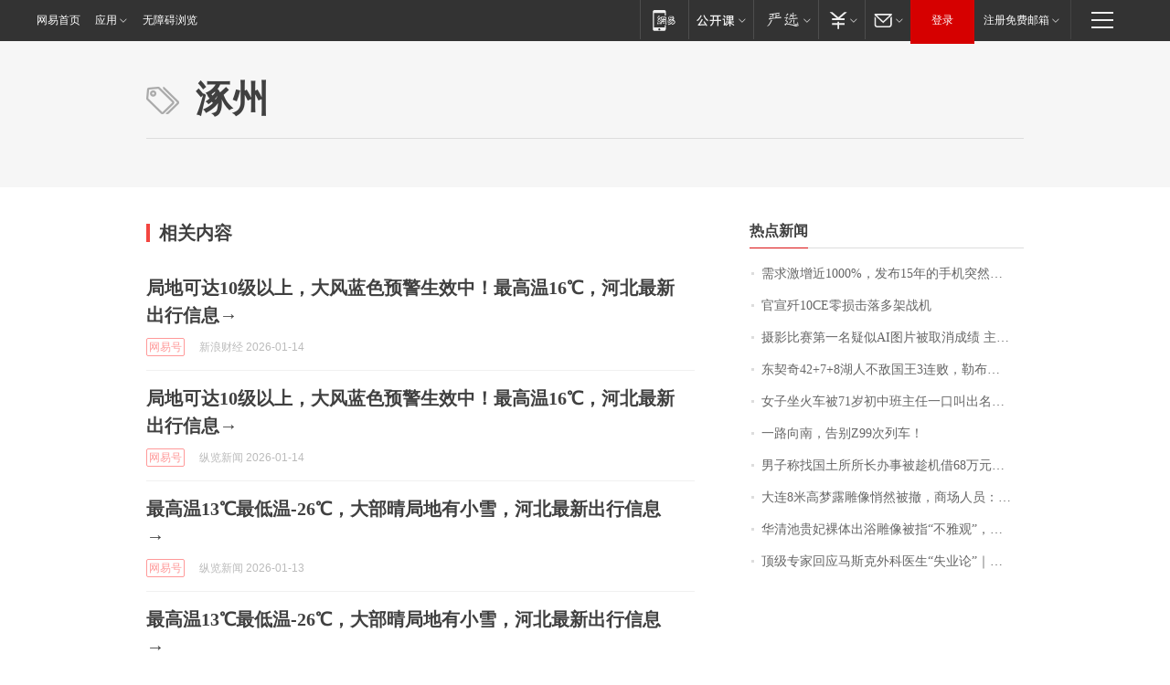

--- FILE ---
content_type: application/x-javascript
request_url: https://news.163.com/special/00015BLB/keywordindex_hot.js?_=1768374351158&callback=callback
body_size: 1005
content:
callback({
date: "2026-01-14 14:15:57",
news:[
		        	{
		"title":"\u9700\u6C42\u6FC0\u589E\u8FD1\u0031\u0030\u0030\u0030\u0025\uFF0C\u53D1\u5E03\u0031\u0035\u5E74\u7684\u624B\u673A\u7A81\u7136\u7206\u7EA2\uFF0C\u6B64\u524D\u56DE\u6536\u4EF7\u683C\u0035\u5143\u4E00\u4E2A",
        "time":"2026.01.14 14:00:00",
		"link":"https://www.163.com/dy/article/KJ5NS62J0514R9OJ.html",
	}
      	         ,
        	{
		"title":"\u5B98\u5BA3\u6B7C\u0031\u0030\u0043\u0045\u96F6\u635F\u51FB\u843D\u591A\u67B6\u6218\u673A",
        "time":"2026.01.14 14:00:00",
		"link":"https://www.163.com/dy/article/KJ2MCIM70001899O.html",
	}
      	         ,
        	{
		"title":"\u6444\u5F71\u6BD4\u8D5B\u7B2C\u4E00\u540D\u7591\u4F3C\u0041\u0049\u56FE\u7247\u88AB\u53D6\u6D88\u6210\u7EE9\u0020\u4E3B\u529E\u65B9\uFF1A\u4F5C\u54C1\u4E0D\u7B26\u5408\u539F\u521B\u6027\u89C4\u5219",
        "time":"2026.01.14 14:00:00",
		"link":"https://www.163.com/dy/article/KJ0OVKNO0514D3UH.html",
	}
      	         ,
        	{
		"title":"\u4E1C\u5951\u5947\u0034\u0032\u002B\u0037\u002B\u0038\u6E56\u4EBA\u4E0D\u654C\u56FD\u738B\u0033\u8FDE\u8D25\uFF0C\u52D2\u5E03\u6717\u0032\u0032\u5206\u5FB7\u7F57\u8D5E\u0033\u0032\u002B\u0036",
        "time":"2026.01.14 14:00:00",
		"link":"https://www.163.com/dy/article/KJ5FKFSB0529AL9S.html",
	}
      	         ,
        	{
		"title":"\u5973\u5B50\u5750\u706B\u8F66\u88AB\u0037\u0031\u5C81\u521D\u4E2D\u73ED\u4E3B\u4EFB\u4E00\u53E3\u53EB\u51FA\u540D\u5B57\u611F\u52A8\u843D\u6CEA\uFF0C\u8BC4\u8BBA\u533A\u4E0A\u6F14\u96C6\u4F53\u201C\u56DE\u5FC6\u6740\u201D\uFF0C\u5F53\u4E8B\u4EBA\u53D1\u58F0",
        "time":"2026.01.14 14:00:00",
		"link":"https://www.163.com/dy/article/KJ304HJT053469LG.html",
	}
      	         ,
        	{
		"title":"\u4E00\u8DEF\u5411\u5357\uFF0C\u544A\u522B\u005A\u0039\u0039\u6B21\u5217\u8F66\uFF01",
        "time":"2026.01.14 14:00:00",
		"link":"https://www.163.com/dy/article/KJ2UTBON0512DU6N.html",
	}
      	         ,
        	{
		"title":"\u7537\u5B50\u79F0\u627E\u56FD\u571F\u6240\u6240\u957F\u529E\u4E8B\u88AB\u8D81\u673A\u501F\u0036\u0038\u4E07\u5143\uFF1F\u5B98\u65B9\u901A\u62A5",
        "time":"2026.01.14 14:00:00",
		"link":"https://www.163.com/dy/article/KJ5FB6HL0001899O.html",
	}
      	         ,
        	{
		"title":"\u5927\u8FDE\u0038\u7C73\u9AD8\u68A6\u9732\u96D5\u50CF\u6084\u7136\u88AB\u64A4\uFF0C\u5546\u573A\u4EBA\u5458\uFF1A\u6211\u4E5F\u662F\u4ECA\u5929\u4E0A\u73ED\u624D\u77E5\u9053\uFF0C\u96C6\u56E2\u6709\u65B0\u7684\u89C4\u5212",
        "time":"2026.01.14 14:00:00",
		"link":"https://www.163.com/dy/article/KJ2TKLGP053469LG.html",
	}
      	         ,
        	{
		"title":"\u534E\u6E05\u6C60\u8D35\u5983\u88F8\u4F53\u51FA\u6D74\u96D5\u50CF\u88AB\u6307\u201C\u4E0D\u96C5\u89C2\u201D\uFF0C\u666F\u533A\u79F0\u0031\u0039\u0039\u0031\u5E74\u5C31\u5DF2\u5B89\u653E\uFF0C\u897F\u5B89\u6587\u65C5\u56DE\u5E94",
        "time":"2026.01.14 14:00:00",
		"link":"https://www.163.com/news/article/KJ6GGQBC00019K82.html",
	}
      	         ,
        	{
		"title":"\u9876\u7EA7\u4E13\u5BB6\u56DE\u5E94\u9A6C\u65AF\u514B\u5916\u79D1\u533B\u751F\u201C\u5931\u4E1A\u8BBA\u201D\uFF5C\u5546\u4E1A\u79D8\u5BC6",
        "time":"2026.01.14 14:00:00",
		"link":"https://www.163.com/dy/article/KJ0LFINN0001899O.html",
	}
      ],
photos: [
		]
})

--- FILE ---
content_type: application/javascript; charset=utf-8
request_url: https://static.ws.126.net/163/f2e/libs/zepto.min.js
body_size: 14563
content:
/* Zepto v1.2.0-29-g3172e92 - zepto event ajax form ie detect fx fx_methods assets data deferred callbacks selector touch gesture stack ios3 - zeptojs.com/license */
!function(t,e){"function"==typeof define&&define.amd?define(function(){return e(t)}):e(t)}(window,function(t){var e=function(){function D(t){return null==t?String(t):S[j.call(t)]||"object"}function k(t){return"function"==D(t)}function L(t){return null!=t&&t==t.window}function F(t){return null!=t&&t.nodeType==t.DOCUMENT_NODE}function $(t){return"object"==D(t)}function R(t){return $(t)&&!L(t)&&Object.getPrototypeOf(t)==Object.prototype}function _(t){var e=!!t&&"length"in t&&t.length,n=i.type(t);return"function"!=n&&!L(t)&&("array"==n||0===e||"number"==typeof e&&e>0&&e-1 in t)}function q(t){return s.call(t,function(t){return null!=t})}function z(t){return t.length>0?i.fn.concat.apply([],t):t}function I(t){return t.replace(/::/g,"/").replace(/([A-Z]+)([A-Z][a-z])/g,"$1_$2").replace(/([a-z\d])([A-Z])/g,"$1_$2").replace(/_/g,"-").toLowerCase()}function Z(t){return t in l?l[t]:l[t]=new RegExp("(^|\\s)"+t+"(\\s|$)")}function W(t,e){return"number"!=typeof e||h[I(t)]?e:e+"px"}function B(t){var e,n;return c[t]||(e=f.createElement(t),f.body.appendChild(e),n=getComputedStyle(e,"").getPropertyValue("display"),e.parentNode.removeChild(e),"none"==n&&(n="block"),c[t]=n),c[t]}function V(t){return"children"in t?u.call(t.children):i.map(t.childNodes,function(t){return 1==t.nodeType?t:void 0})}function X(t,e){var n,i=t?t.length:0;for(n=0;i>n;n++)this[n]=t[n];this.length=i,this.selector=e||""}function H(t,i,r){for(n in i)r&&(R(i[n])||M(i[n]))?(R(i[n])&&!R(t[n])&&(t[n]={}),M(i[n])&&!M(t[n])&&(t[n]=[]),H(t[n],i[n],r)):i[n]!==e&&(t[n]=i[n])}function U(t,e){return null==e?i(t):i(t).filter(e)}function Y(t,e,n,i){return k(e)?e.call(t,n,i):e}function G(t,e,n){null==n?t.removeAttribute(e):t.setAttribute(e,n)}function J(t,n){var i=t.className||"",r=i&&i.baseVal!==e;return n===e?r?i.baseVal:i:void(r?i.baseVal=n:t.className=n)}function K(t){try{return t?"true"==t||("false"==t?!1:"null"==t?null:+t+""==t?+t:/^[\[\{]/.test(t)?i.parseJSON(t):t):t}catch(e){return t}}function Q(t,e){e(t);for(var n=0,i=t.childNodes.length;i>n;n++)Q(t.childNodes[n],e)}var e,n,i,r,O,P,o=[],a=o.concat,s=o.filter,u=o.slice,f=t.document,c={},l={},h={"column-count":1,columns:1,"font-weight":1,"line-height":1,opacity:1,"z-index":1,zoom:1},p=/^\s*<(\w+|!)[^>]*>/,d=/^<(\w+)\s*\/?>(?:<\/\1>|)$/,m=/<(?!area|br|col|embed|hr|img|input|link|meta|param)(([\w:]+)[^>]*)\/>/gi,g=/^(?:body|html)$/i,v=/([A-Z])/g,y=["val","css","html","text","data","width","height","offset"],b=["after","prepend","before","append"],x=f.createElement("table"),w=f.createElement("tr"),E={tr:f.createElement("tbody"),tbody:x,thead:x,tfoot:x,td:w,th:w,"*":f.createElement("div")},T=/^[\w-]*$/,S={},j=S.toString,C={},N=f.createElement("div"),A={tabindex:"tabIndex",readonly:"readOnly","for":"htmlFor","class":"className",maxlength:"maxLength",cellspacing:"cellSpacing",cellpadding:"cellPadding",rowspan:"rowSpan",colspan:"colSpan",usemap:"useMap",frameborder:"frameBorder",contenteditable:"contentEditable"},M=Array.isArray||function(t){return t instanceof Array};return C.matches=function(t,e){if(!e||!t||1!==t.nodeType)return!1;var n=t.matches||t.webkitMatchesSelector||t.mozMatchesSelector||t.oMatchesSelector||t.matchesSelector;if(n)return n.call(t,e);var i,r=t.parentNode,o=!r;return o&&(r=N).appendChild(t),i=~C.qsa(r,e).indexOf(t),o&&N.removeChild(t),i},O=function(t){return t.replace(/-+(.)?/g,function(t,e){return e?e.toUpperCase():""})},P=function(t){return s.call(t,function(e,n){return t.indexOf(e)==n})},C.fragment=function(t,n,r){var o,a,s;return d.test(t)&&(o=i(f.createElement(RegExp.$1))),o||(t.replace&&(t=t.replace(m,"<$1></$2>")),n===e&&(n=p.test(t)&&RegExp.$1),n in E||(n="*"),s=E[n],s.innerHTML=""+t,o=i.each(u.call(s.childNodes),function(){s.removeChild(this)})),R(r)&&(a=i(o),i.each(r,function(t,e){y.indexOf(t)>-1?a[t](e):a.attr(t,e)})),o},C.Z=function(t,e){return new X(t,e)},C.isZ=function(t){return t instanceof C.Z},C.init=function(t,n){var r;if(!t)return C.Z();if("string"==typeof t)if(t=t.trim(),"<"==t[0]&&p.test(t))r=C.fragment(t,RegExp.$1,n),t=null;else{if(n!==e)return i(n).find(t);r=C.qsa(f,t)}else{if(k(t))return i(f).ready(t);if(C.isZ(t))return t;if(M(t))r=q(t);else if($(t))r=[t],t=null;else if(p.test(t))r=C.fragment(t.trim(),RegExp.$1,n),t=null;else{if(n!==e)return i(n).find(t);r=C.qsa(f,t)}}return C.Z(r,t)},i=function(t,e){return C.init(t,e)},i.extend=function(t){var e,n=u.call(arguments,1);return"boolean"==typeof t&&(e=t,t=n.shift()),n.forEach(function(n){H(t,n,e)}),t},C.qsa=function(t,e){var n,i="#"==e[0],r=!i&&"."==e[0],o=i||r?e.slice(1):e,a=T.test(o);return t.getElementById&&a&&i?(n=t.getElementById(o))?[n]:[]:1!==t.nodeType&&9!==t.nodeType&&11!==t.nodeType?[]:u.call(a&&!i&&t.getElementsByClassName?r?t.getElementsByClassName(o):t.getElementsByTagName(e):t.querySelectorAll(e))},i.contains=f.documentElement.contains?function(t,e){return t!==e&&t.contains(e)}:function(t,e){for(;e&&(e=e.parentNode);)if(e===t)return!0;return!1},i.type=D,i.isFunction=k,i.isWindow=L,i.isArray=M,i.isPlainObject=R,i.isEmptyObject=function(t){var e;for(e in t)return!1;return!0},i.isNumeric=function(t){var e=Number(t),n=typeof t;return null!=t&&"boolean"!=n&&("string"!=n||t.length)&&!isNaN(e)&&isFinite(e)||!1},i.inArray=function(t,e,n){return o.indexOf.call(e,t,n)},i.camelCase=O,i.trim=function(t){return null==t?"":String.prototype.trim.call(t)},i.uuid=0,i.support={},i.expr={},i.noop=function(){},i.map=function(t,e){var n,r,o,i=[];if(_(t))for(r=0;r<t.length;r++)n=e(t[r],r),null!=n&&i.push(n);else for(o in t)n=e(t[o],o),null!=n&&i.push(n);return z(i)},i.each=function(t,e){var n,i;if(_(t)){for(n=0;n<t.length;n++)if(e.call(t[n],n,t[n])===!1)return t}else for(i in t)if(e.call(t[i],i,t[i])===!1)return t;return t},i.grep=function(t,e){return s.call(t,e)},t.JSON&&(i.parseJSON=JSON.parse),i.each("Boolean Number String Function Array Date RegExp Object Error".split(" "),function(t,e){S["[object "+e+"]"]=e.toLowerCase()}),i.fn={constructor:C.Z,length:0,forEach:o.forEach,reduce:o.reduce,push:o.push,sort:o.sort,splice:o.splice,indexOf:o.indexOf,concat:function(){var t,e,n=[];for(t=0;t<arguments.length;t++)e=arguments[t],n[t]=C.isZ(e)?e.toArray():e;return a.apply(C.isZ(this)?this.toArray():this,n)},map:function(t){return i(i.map(this,function(e,n){return t.call(e,n,e)}))},slice:function(){return i(u.apply(this,arguments))},ready:function(e){if("complete"===f.readyState||"loading"!==f.readyState&&!f.documentElement.doScroll)setTimeout(function(){e(i)},0);else{var n=function(){f.removeEventListener("DOMContentLoaded",n,!1),t.removeEventListener("load",n,!1),e(i)};f.addEventListener("DOMContentLoaded",n,!1),t.addEventListener("load",n,!1)}return this},get:function(t){return t===e?u.call(this):this[t>=0?t:t+this.length]},toArray:function(){return this.get()},size:function(){return this.length},remove:function(){return this.each(function(){null!=this.parentNode&&this.parentNode.removeChild(this)})},each:function(t){return o.every.call(this,function(e,n){return t.call(e,n,e)!==!1}),this},filter:function(t){return k(t)?this.not(this.not(t)):i(s.call(this,function(e){return C.matches(e,t)}))},add:function(t,e){return i(P(this.concat(i(t,e))))},is:function(t){return"string"==typeof t?this.length>0&&C.matches(this[0],t):t&&this.selector==t.selector},not:function(t){var n=[];if(k(t)&&t.call!==e)this.each(function(e){t.call(this,e)||n.push(this)});else{var r="string"==typeof t?this.filter(t):_(t)&&k(t.item)?u.call(t):i(t);this.forEach(function(t){r.indexOf(t)<0&&n.push(t)})}return i(n)},has:function(t){return this.filter(function(){return $(t)?i.contains(this,t):i(this).find(t).size()})},eq:function(t){return-1===t?this.slice(t):this.slice(t,+t+1)},first:function(){var t=this[0];return t&&!$(t)?t:i(t)},last:function(){var t=this[this.length-1];return t&&!$(t)?t:i(t)},find:function(t){var e,n=this;return e=t?"object"==typeof t?i(t).filter(function(){var t=this;return o.some.call(n,function(e){return i.contains(e,t)})}):1==this.length?i(C.qsa(this[0],t)):this.map(function(){return C.qsa(this,t)}):i()},closest:function(t,e){var n=[],r="object"==typeof t&&i(t);return this.each(function(i,o){for(;o&&!(r?r.indexOf(o)>=0:C.matches(o,t));)o=o!==e&&!F(o)&&o.parentNode;o&&n.indexOf(o)<0&&n.push(o)}),i(n)},parents:function(t){for(var e=[],n=this;n.length>0;)n=i.map(n,function(t){return(t=t.parentNode)&&!F(t)&&e.indexOf(t)<0?(e.push(t),t):void 0});return U(e,t)},parent:function(t){return U(P(this.pluck("parentNode")),t)},children:function(t){return U(this.map(function(){return V(this)}),t)},contents:function(){return this.map(function(){return this.contentDocument||u.call(this.childNodes)})},siblings:function(t){return U(this.map(function(t,e){return s.call(V(e.parentNode),function(t){return t!==e})}),t)},empty:function(){return this.each(function(){this.innerHTML=""})},pluck:function(t){return i.map(this,function(e){return e[t]})},show:function(){return this.each(function(){"none"==this.style.display&&(this.style.display=""),"none"==getComputedStyle(this,"").getPropertyValue("display")&&(this.style.display=B(this.nodeName))})},replaceWith:function(t){return this.before(t).remove()},wrap:function(t){var e=k(t);if(this[0]&&!e)var n=i(t).get(0),r=n.parentNode||this.length>1;return this.each(function(o){i(this).wrapAll(e?t.call(this,o):r?n.cloneNode(!0):n)})},wrapAll:function(t){if(this[0]){i(this[0]).before(t=i(t));for(var e;(e=t.children()).length;)t=e.first();i(t).append(this)}return this},wrapInner:function(t){var e=k(t);return this.each(function(n){var r=i(this),o=r.contents(),a=e?t.call(this,n):t;o.length?o.wrapAll(a):r.append(a)})},unwrap:function(){return this.parent().each(function(){i(this).replaceWith(i(this).children())}),this},clone:function(){return this.map(function(){return this.cloneNode(!0)})},hide:function(){return this.css("display","none")},toggle:function(t){return this.each(function(){var n=i(this);(t===e?"none"==n.css("display"):t)?n.show():n.hide()})},prev:function(t){return i(this.pluck("previousElementSibling")).filter(t||"*")},next:function(t){return i(this.pluck("nextElementSibling")).filter(t||"*")},html:function(t){return 0 in arguments?this.each(function(e){var n=this.innerHTML;i(this).empty().append(Y(this,t,e,n))}):0 in this?this[0].innerHTML:null},text:function(t){return 0 in arguments?this.each(function(e){var n=Y(this,t,e,this.textContent);this.textContent=null==n?"":""+n}):0 in this?this.pluck("textContent").join(""):null},attr:function(t,i){var r;return"string"!=typeof t||1 in arguments?this.each(function(e){if(1===this.nodeType)if($(t))for(n in t)G(this,n,t[n]);else G(this,t,Y(this,i,e,this.getAttribute(t)))}):0 in this&&1==this[0].nodeType&&null!=(r=this[0].getAttribute(t))?r:e},removeAttr:function(t){return this.each(function(){1===this.nodeType&&t.split(" ").forEach(function(t){G(this,t)},this)})},prop:function(t,e){return t=A[t]||t,"string"!=typeof t||1 in arguments?this.each(function(i){if($(t))for(n in t)this[A[n]||n]=t[n];else this[t]=Y(this,e,i,this[t])}):this[0]&&this[0][t]},removeProp:function(t){return t=A[t]||t,this.each(function(){delete this[t]})},data:function(t,n){var i="data-"+t.replace(v,"-$1").toLowerCase(),r=1 in arguments?this.attr(i,n):this.attr(i);return null!==r?K(r):e},val:function(t){return 0 in arguments?(null==t&&(t=""),this.each(function(e){this.value=Y(this,t,e,this.value)})):this[0]&&(this[0].multiple?i(this[0]).find("option").filter(function(){return this.selected}).pluck("value"):this[0].value)},offset:function(e){if(e)return this.each(function(t){var n=i(this),r=Y(this,e,t,n.offset()),o=n.offsetParent().offset(),a={top:r.top-o.top,left:r.left-o.left};"static"==n.css("position")&&(a.position="relative"),n.css(a)});if(!this.length)return null;if(f.documentElement!==this[0]&&!i.contains(f.documentElement,this[0]))return{top:0,left:0};var n=this[0].getBoundingClientRect();return{left:n.left+t.pageXOffset,top:n.top+t.pageYOffset,width:Math.round(n.width),height:Math.round(n.height)}},css:function(t,e){if(arguments.length<2){var r=this[0];if("string"==typeof t){if(!r)return;return r.style[O(t)]||getComputedStyle(r,"").getPropertyValue(t)}if(M(t)){if(!r)return;var o={},a=getComputedStyle(r,"");return i.each(t,function(t,e){o[e]=r.style[O(e)]||a.getPropertyValue(e)}),o}}var s="";if("string"==D(t))e||0===e?s=I(t)+":"+W(t,e):this.each(function(){this.style.removeProperty(I(t))});else for(n in t)t[n]||0===t[n]?s+=I(n)+":"+W(n,t[n])+";":this.each(function(){this.style.removeProperty(I(n))});return this.each(function(){this.style.cssText+=";"+s})},index:function(t){return t?this.indexOf(i(t)[0]):this.parent().children().indexOf(this[0])},hasClass:function(t){return t?o.some.call(this,function(t){return this.test(J(t))},Z(t)):!1},addClass:function(t){return t?this.each(function(e){if("className"in this){r=[];var n=J(this),o=Y(this,t,e,n);o.split(/\s+/g).forEach(function(t){i(this).hasClass(t)||r.push(t)},this),r.length&&J(this,n+(n?" ":"")+r.join(" "))}}):this},removeClass:function(t){return this.each(function(n){if("className"in this){if(t===e)return J(this,"");r=J(this),Y(this,t,n,r).split(/\s+/g).forEach(function(t){r=r.replace(Z(t)," ")}),J(this,r.trim())}})},toggleClass:function(t,n){return t?this.each(function(r){var o=i(this),a=Y(this,t,r,J(this));a.split(/\s+/g).forEach(function(t){(n===e?!o.hasClass(t):n)?o.addClass(t):o.removeClass(t)})}):this},scrollTop:function(t){if(this.length){var n="scrollTop"in this[0];return t===e?n?this[0].scrollTop:this[0].pageYOffset:this.each(n?function(){this.scrollTop=t}:function(){this.scrollTo(this.scrollX,t)})}},scrollLeft:function(t){if(this.length){var n="scrollLeft"in this[0];return t===e?n?this[0].scrollLeft:this[0].pageXOffset:this.each(n?function(){this.scrollLeft=t}:function(){this.scrollTo(t,this.scrollY)})}},position:function(){if(this.length){var t=this[0],e=this.offsetParent(),n=this.offset(),r=g.test(e[0].nodeName)?{top:0,left:0}:e.offset();return n.top-=parseFloat(i(t).css("margin-top"))||0,n.left-=parseFloat(i(t).css("margin-left"))||0,r.top+=parseFloat(i(e[0]).css("border-top-width"))||0,r.left+=parseFloat(i(e[0]).css("border-left-width"))||0,{top:n.top-r.top,left:n.left-r.left}}},offsetParent:function(){return this.map(function(){for(var t=this.offsetParent||f.body;t&&!g.test(t.nodeName)&&"static"==i(t).css("position");)t=t.offsetParent;return t})}},i.fn.detach=i.fn.remove,["width","height"].forEach(function(t){var n=t.replace(/./,function(t){return t[0].toUpperCase()});i.fn[t]=function(r){var o,a=this[0];return r===e?L(a)?a["inner"+n]:F(a)?a.documentElement["scroll"+n]:(o=this.offset())&&o[t]:this.each(function(e){a=i(this),a.css(t,Y(this,r,e,a[t]()))})}}),b.forEach(function(n,r){var o=r%2;i.fn[n]=function(){var n,s,a=i.map(arguments,function(t){var r=[];return n=D(t),"array"==n?(t.forEach(function(t){return t.nodeType!==e?r.push(t):i.zepto.isZ(t)?r=r.concat(t.get()):void(r=r.concat(C.fragment(t)))}),r):"object"==n||null==t?t:C.fragment(t)}),u=this.length>1;return a.length<1?this:this.each(function(e,n){s=o?n:n.parentNode,n=0==r?n.nextSibling:1==r?n.firstChild:2==r?n:null;var c=i.contains(f.documentElement,s);a.forEach(function(e){if(u)e=e.cloneNode(!0);else if(!s)return i(e).remove();s.insertBefore(e,n),c&&Q(e,function(e){if(!(null==e.nodeName||"SCRIPT"!==e.nodeName.toUpperCase()||e.type&&"text/javascript"!==e.type||e.src)){var n=e.ownerDocument?e.ownerDocument.defaultView:t;n.eval.call(n,e.innerHTML)}})})})},i.fn[o?n+"To":"insert"+(r?"Before":"After")]=function(t){return i(t)[n](this),this}}),C.Z.prototype=X.prototype=i.fn,C.uniq=P,C.deserializeValue=K,i.zepto=C,i}();return t.Zepto=e,void 0===t.$&&(t.$=e),function(e){function h(t){return t._zid||(t._zid=n++)}function p(t,e,n,i){if(e=d(e),e.ns)var r=m(e.ns);return(s[h(t)]||[]).filter(function(t){return t&&(!e.e||t.e==e.e)&&(!e.ns||r.test(t.ns))&&(!n||h(t.fn)===h(n))&&(!i||t.sel==i)})}function d(t){var e=(""+t).split(".");return{e:e[0],ns:e.slice(1).sort().join(" ")}}function m(t){return new RegExp("(?:^| )"+t.replace(" "," .* ?")+"(?: |$)")}function g(t,e){return t.del&&!f&&t.e in c||!!e}function v(t){return l[t]||f&&c[t]||t}function y(t,n,r,o,a,u,f){var c=h(t),p=s[c]||(s[c]=[]);n.split(/\s/).forEach(function(n){if("ready"==n)return e(document).ready(r);var s=d(n);s.fn=r,s.sel=a,s.e in l&&(r=function(t){var n=t.relatedTarget;return!n||n!==this&&!e.contains(this,n)?s.fn.apply(this,arguments):void 0}),s.del=u;var c=u||r;s.proxy=function(e){if(e=S(e),!e.isImmediatePropagationStopped()){e.data=o;var n=c.apply(t,e._args==i?[e]:[e].concat(e._args));return n===!1&&(e.preventDefault(),e.stopPropagation()),n}},s.i=p.length,p.push(s),"addEventListener"in t&&t.addEventListener(v(s.e),s.proxy,g(s,f))})}function b(t,e,n,i,r){var o=h(t);(e||"").split(/\s/).forEach(function(e){p(t,e,n,i).forEach(function(e){delete s[o][e.i],"removeEventListener"in t&&t.removeEventListener(v(e.e),e.proxy,g(e,r))})})}function S(t,n){if(n||!t.isDefaultPrevented){n||(n=t),e.each(T,function(e,i){var r=n[e];t[e]=function(){return this[i]=x,r&&r.apply(n,arguments)},t[i]=w});try{t.timeStamp||(t.timeStamp=Date.now())}catch(r){}(n.defaultPrevented!==i?n.defaultPrevented:"returnValue"in n?n.returnValue===!1:n.getPreventDefault&&n.getPreventDefault())&&(t.isDefaultPrevented=x)}return t}function j(t){var e,n={originalEvent:t};for(e in t)E.test(e)||t[e]===i||(n[e]=t[e]);return S(n,t)}var i,n=1,r=Array.prototype.slice,o=e.isFunction,a=function(t){return"string"==typeof t},s={},u={},f="onfocusin"in t,c={focus:"focusin",blur:"focusout"},l={mouseenter:"mouseover",mouseleave:"mouseout"};u.click=u.mousedown=u.mouseup=u.mousemove="MouseEvents",e.event={add:y,remove:b},e.proxy=function(t,n){var i=2 in arguments&&r.call(arguments,2);if(o(t)){var s=function(){return t.apply(n,i?i.concat(r.call(arguments)):arguments)};return s._zid=h(t),s}if(a(n))return i?(i.unshift(t[n],t),e.proxy.apply(null,i)):e.proxy(t[n],t);throw new TypeError("expected function")},e.fn.bind=function(t,e,n){return this.on(t,e,n)},e.fn.unbind=function(t,e){return this.off(t,e)},e.fn.one=function(t,e,n,i){return this.on(t,e,n,i,1)};var x=function(){return!0},w=function(){return!1},E=/^([A-Z]|returnValue$|layer[XY]$|webkitMovement[XY]$)/,T={preventDefault:"isDefaultPrevented",stopImmediatePropagation:"isImmediatePropagationStopped",stopPropagation:"isPropagationStopped"};e.fn.delegate=function(t,e,n){return this.on(e,t,n)},e.fn.undelegate=function(t,e,n){return this.off(e,t,n)},e.fn.live=function(t,n){return e(document.body).delegate(this.selector,t,n),this},e.fn.die=function(t,n){return e(document.body).undelegate(this.selector,t,n),this},e.fn.on=function(t,n,s,u,f){var c,l,h=this;return t&&!a(t)?(e.each(t,function(t,e){h.on(t,n,s,e,f)}),h):(a(n)||o(u)||u===!1||(u=s,s=n,n=i),(u===i||s===!1)&&(u=s,s=i),u===!1&&(u=w),h.each(function(i,o){f&&(c=function(t){return b(o,t.type,u),u.apply(this,arguments)}),n&&(l=function(t){var i,a=e(t.target).closest(n,o).get(0);return a&&a!==o?(i=e.extend(j(t),{currentTarget:a,liveFired:o}),(c||u).apply(a,[i].concat(r.call(arguments,1)))):void 0}),y(o,t,u,s,n,l||c)}))},e.fn.off=function(t,n,r){var s=this;return t&&!a(t)?(e.each(t,function(t,e){s.off(t,n,e)}),s):(a(n)||o(r)||r===!1||(r=n,n=i),r===!1&&(r=w),s.each(function(){b(this,t,r,n)}))},e.fn.trigger=function(t,n){return t=a(t)||e.isPlainObject(t)?e.Event(t):S(t),t._args=n,this.each(function(){t.type in c&&"function"==typeof this[t.type]?this[t.type]():"dispatchEvent"in this?this.dispatchEvent(t):e(this).triggerHandler(t,n)})},e.fn.triggerHandler=function(t,n){var i,r;return this.each(function(o,s){i=j(a(t)?e.Event(t):t),i._args=n,i.target=s,e.each(p(s,t.type||t),function(t,e){return r=e.proxy(i),i.isImmediatePropagationStopped()?!1:void 0})}),r},"focusin focusout focus blur load resize scroll unload click dblclick mousedown mouseup mousemove mouseover mouseout mouseenter mouseleave change select keydown keypress keyup error".split(" ").forEach(function(t){e.fn[t]=function(e){return 0 in arguments?this.bind(t,e):this.trigger(t)}}),e.Event=function(t,e){a(t)||(e=t,t=e.type);var n=document.createEvent(u[t]||"Events"),i=!0;if(e)for(var r in e)"bubbles"==r?i=!!e[r]:n[r]=e[r];return n.initEvent(t,i,!0),S(n)}}(e),function(e){function p(t,n,i){var r=e.Event(n);return e(t).trigger(r,i),!r.isDefaultPrevented()}function d(t,e,n,r){return t.global?p(e||i,n,r):void 0}function m(t){t.global&&0===e.active++&&d(t,null,"ajaxStart")}function g(t){t.global&&!--e.active&&d(t,null,"ajaxStop")}function v(t,e){var n=e.context;return e.beforeSend.call(n,t,e)===!1||d(e,n,"ajaxBeforeSend",[t,e])===!1?!1:void d(e,n,"ajaxSend",[t,e])}function y(t,e,n,i){var r=n.context,o="success";n.success.call(r,t,o,e),i&&i.resolveWith(r,[t,o,e]),d(n,r,"ajaxSuccess",[e,n,t]),x(o,e,n)}function b(t,e,n,i,r){var o=i.context;i.error.call(o,n,e,t),r&&r.rejectWith(o,[n,e,t]),d(i,o,"ajaxError",[n,i,t||e]),x(e,n,i)}function x(t,e,n){var i=n.context;n.complete.call(i,e,t),d(n,i,"ajaxComplete",[e,n]),g(n)}function w(t,e,n){if(n.dataFilter==E)return t;var i=n.context;return n.dataFilter.call(i,t,e)}function E(){}function T(t){return t&&(t=t.split(";",2)[0]),t&&(t==c?"html":t==f?"json":s.test(t)?"script":u.test(t)&&"xml")||"text"}function S(t,e){return""==e?t:(t+"&"+e).replace(/[&?]{1,2}/,"?")}function j(t){t.processData&&t.data&&"string"!=e.type(t.data)&&(t.data=e.param(t.data,t.traditional)),!t.data||t.type&&"GET"!=t.type.toUpperCase()&&"jsonp"!=t.dataType||(t.url=S(t.url,t.data),t.data=void 0)}function C(t,n,i,r){return e.isFunction(n)&&(r=i,i=n,n=void 0),e.isFunction(i)||(r=i,i=void 0),{url:t,data:n,success:i,dataType:r}}function P(t,n,i,r){var o,a=e.isArray(n),s=e.isPlainObject(n);e.each(n,function(n,u){o=e.type(u),r&&(n=i?r:r+"["+(s||"object"==o||"array"==o?n:"")+"]"),!r&&a?t.add(u.name,u.value):"array"==o||!i&&"object"==o?P(t,u,i,n):t.add(n,u)})}var r,o,n=+new Date,i=t.document,a=/<script\b[^<]*(?:(?!<\/script>)<[^<]*)*<\/script>/gi,s=/^(?:text|application)\/javascript/i,u=/^(?:text|application)\/xml/i,f="application/json",c="text/html",l=/^\s*$/,h=i.createElement("a");h.href=t.location.href,e.active=0,e.ajaxJSONP=function(r,o){if(!("type"in r))return e.ajax(r);var c,p,a=r.jsonpCallback,s=(e.isFunction(a)?a():a)||"Zepto"+n++,u=i.createElement("script"),f=t[s],l=function(t){e(u).triggerHandler("error",t||"abort")},h={abort:l};return o&&o.promise(h),e(u).on("load error",function(n,i){clearTimeout(p),e(u).off().remove(),"error"!=n.type&&c?y(c[0],h,r,o):b(null,i||"error",h,r,o),t[s]=f,c&&e.isFunction(f)&&f(c[0]),f=c=void 0}),v(h,r)===!1?(l("abort"),h):(t[s]=function(){c=arguments},u.src=r.url.replace(/\?(.+)=\?/,"?$1="+s),i.head.appendChild(u),r.timeout>0&&(p=setTimeout(function(){l("timeout")},r.timeout)),h)},e.ajaxSettings={type:"GET",beforeSend:E,success:E,error:E,complete:E,context:null,global:!0,xhr:function(){return new t.XMLHttpRequest},accepts:{script:"text/javascript, application/javascript, application/x-javascript",json:f,xml:"application/xml, text/xml",html:c,text:"text/plain"},crossDomain:!1,timeout:0,processData:!0,cache:!0,dataFilter:E},e.ajax=function(n){var u,f,a=e.extend({},n||{}),s=e.Deferred&&e.Deferred();for(r in e.ajaxSettings)void 0===a[r]&&(a[r]=e.ajaxSettings[r]);m(a),a.crossDomain||(u=i.createElement("a"),u.href=a.url,u.href=u.href,a.crossDomain=h.protocol+"//"+h.host!=u.protocol+"//"+u.host),a.url||(a.url=t.location.toString()),(f=a.url.indexOf("#"))>-1&&(a.url=a.url.slice(0,f)),j(a);var c=a.dataType,p=/\?.+=\?/.test(a.url);if(p&&(c="jsonp"),a.cache!==!1&&(n&&n.cache===!0||"script"!=c&&"jsonp"!=c)||(a.url=S(a.url,"_="+Date.now())),"jsonp"==c)return p||(a.url=S(a.url,a.jsonp?a.jsonp+"=?":a.jsonp===!1?"":"callback=?")),e.ajaxJSONP(a,s);var N,d=a.accepts[c],g={},x=function(t,e){g[t.toLowerCase()]=[t,e]},C=/^([\w-]+:)\/\//.test(a.url)?RegExp.$1:t.location.protocol,O=a.xhr(),P=O.setRequestHeader;if(s&&s.promise(O),a.crossDomain||x("X-Requested-With","XMLHttpRequest"),x("Accept",d||"*/*"),(d=a.mimeType||d)&&(d.indexOf(",")>-1&&(d=d.split(",",2)[0]),O.overrideMimeType&&O.overrideMimeType(d)),(a.contentType||a.contentType!==!1&&a.data&&"GET"!=a.type.toUpperCase())&&x("Content-Type",a.contentType||"application/x-www-form-urlencoded"),a.headers)for(o in a.headers)x(o,a.headers[o]);if(O.setRequestHeader=x,O.onreadystatechange=function(){if(4==O.readyState){O.onreadystatechange=E,clearTimeout(N);var t,n=!1;if(O.status>=200&&O.status<300||304==O.status||0==O.status&&"file:"==C){if(c=c||T(a.mimeType||O.getResponseHeader("content-type")),"arraybuffer"==O.responseType||"blob"==O.responseType)t=O.response;else{t=O.responseText;try{t=w(t,c,a),"script"==c?(1,eval)(t):"xml"==c?t=O.responseXML:"json"==c&&(t=l.test(t)?null:e.parseJSON(t))}catch(i){n=i}if(n)return b(n,"parsererror",O,a,s)}y(t,O,a,s)}else b(O.statusText||null,O.status?"error":"abort",O,a,s)}},v(O,a)===!1)return O.abort(),b(null,"abort",O,a,s),O;var A="async"in a?a.async:!0;if(O.open(a.type,a.url,A,a.username,a.password),a.xhrFields)for(o in a.xhrFields)O[o]=a.xhrFields[o];for(o in g)P.apply(O,g[o]);return a.timeout>0&&(N=setTimeout(function(){O.onreadystatechange=E,O.abort(),b(null,"timeout",O,a,s)},a.timeout)),O.send(a.data?a.data:null),O},e.get=function(){return e.ajax(C.apply(null,arguments))},e.post=function(){var t=C.apply(null,arguments);return t.type="POST",e.ajax(t)},e.getJSON=function(){var t=C.apply(null,arguments);return t.dataType="json",e.ajax(t)},e.fn.load=function(t,n,i){if(!this.length)return this;var s,r=this,o=t.split(/\s/),u=C(t,n,i),f=u.success;return o.length>1&&(u.url=o[0],s=o[1]),u.success=function(t){r.html(s?e("<div>").html(t.replace(a,"")).find(s):t),f&&f.apply(r,arguments)},e.ajax(u),this};var O=encodeURIComponent;e.param=function(t,n){var i=[];return i.add=function(t,n){e.isFunction(n)&&(n=n()),null==n&&(n=""),this.push(O(t)+"="+O(n))},P(i,t,n),i.join("&").replace(/%20/g,"+")}}(e),function(t){t.fn.serializeArray=function(){var e,n,i=[],r=function(t){return t.forEach?t.forEach(r):void i.push({name:e,value:t})};return this[0]&&t.each(this[0].elements,function(i,o){n=o.type,e=o.name,e&&"fieldset"!=o.nodeName.toLowerCase()&&!o.disabled&&"submit"!=n&&"reset"!=n&&"button"!=n&&"file"!=n&&("radio"!=n&&"checkbox"!=n||o.checked)&&r(t(o).val())}),i},t.fn.serialize=function(){var t=[];return this.serializeArray().forEach(function(e){t.push(encodeURIComponent(e.name)+"="+encodeURIComponent(e.value))}),t.join("&")},t.fn.submit=function(e){if(0 in arguments)this.bind("submit",e);else if(this.length){var n=t.Event("submit");this.eq(0).trigger(n),n.isDefaultPrevented()||this.get(0).submit()}return this}}(e),function(){try{getComputedStyle(void 0)}catch(e){var n=getComputedStyle;t.getComputedStyle=function(t,e){try{return n(t,e)}catch(i){return null}}}}(),function(t){function e(t,e){var n=this.os={},i=this.browser={},r=t.match(/Web[kK]it[\/]{0,1}([\d.]+)/),o=t.match(/(Android);?[\s\/]+([\d.]+)?/),a=!!t.match(/\(Macintosh\; Intel /),s=t.match(/(iPad).*OS\s([\d_]+)/),u=t.match(/(iPod)(.*OS\s([\d_]+))?/),f=!s&&t.match(/(iPhone\sOS)\s([\d_]+)/),c=t.match(/(webOS|hpwOS)[\s\/]([\d.]+)/),l=/Win\d{2}|Windows/.test(e),h=t.match(/Windows Phone ([\d.]+)/),p=c&&t.match(/TouchPad/),d=t.match(/Kindle\/([\d.]+)/),m=t.match(/Silk\/([\d._]+)/),g=t.match(/(BlackBerry).*Version\/([\d.]+)/),v=t.match(/(BB10).*Version\/([\d.]+)/),y=t.match(/(RIM\sTablet\sOS)\s([\d.]+)/),b=t.match(/PlayBook/),x=t.match(/Chrome\/([\d.]+)/)||t.match(/CriOS\/([\d.]+)/),w=t.match(/Firefox\/([\d.]+)/),E=t.match(/\((?:Mobile|Tablet); rv:([\d.]+)\).*Firefox\/[\d.]+/),T=t.match(/MSIE\s([\d.]+)/)||t.match(/Trident\/[\d](?=[^\?]+).*rv:([0-9.].)/),S=!x&&t.match(/(iPhone|iPod|iPad).*AppleWebKit(?!.*Safari)/),j=S||t.match(/Version\/([\d.]+)([^S](Safari)|[^M]*(Mobile)[^S]*(Safari))/);(i.webkit=!!r)&&(i.version=r[1]),o&&(n.android=!0,n.version=o[2]),f&&!u&&(n.ios=n.iphone=!0,n.version=f[2].replace(/_/g,".")),s&&(n.ios=n.ipad=!0,n.version=s[2].replace(/_/g,".")),u&&(n.ios=n.ipod=!0,n.version=u[3]?u[3].replace(/_/g,"."):null),h&&(n.wp=!0,n.version=h[1]),c&&(n.webos=!0,n.version=c[2]),p&&(n.touchpad=!0),g&&(n.blackberry=!0,n.version=g[2]),v&&(n.bb10=!0,n.version=v[2]),y&&(n.rimtabletos=!0,n.version=y[2]),b&&(i.playbook=!0),d&&(n.kindle=!0,n.version=d[1]),m&&(i.silk=!0,i.version=m[1]),!m&&n.android&&t.match(/Kindle Fire/)&&(i.silk=!0),x&&(i.chrome=!0,i.version=x[1]),w&&(i.firefox=!0,i.version=w[1]),E&&(n.firefoxos=!0,n.version=E[1]),T&&(i.ie=!0,i.version=T[1]),j&&(a||n.ios||l)&&(i.safari=!0,n.ios||(i.version=j[1])),S&&(i.webview=!0),n.tablet=!!(s||b||o&&!t.match(/Mobile/)||w&&t.match(/Tablet/)||T&&!t.match(/Phone/)&&t.match(/Touch/)),n.phone=!(n.tablet||n.ipod||!(o||f||c||g||v||x&&t.match(/Android/)||x&&t.match(/CriOS\/([\d.]+)/)||w&&t.match(/Mobile/)||T&&t.match(/Touch/)))}e.call(t,navigator.userAgent,navigator.platform),t.__detect=e}(e),function(t,e){function v(t){return t.replace(/([A-Z])/g,"-$1").toLowerCase()}function y(t){return i?i+t:t.toLowerCase()}var i,s,u,f,c,l,h,p,d,m,n="",r={Webkit:"webkit",Moz:"",O:"o"},o=document.createElement("div"),a=/^((translate|rotate|scale)(X|Y|Z|3d)?|matrix(3d)?|perspective|skew(X|Y)?)$/i,g={};o.style.transform===e&&t.each(r,function(t,r){return o.style[t+"TransitionProperty"]!==e?(n="-"+t.toLowerCase()+"-",i=r,!1):void 0}),s=n+"transform",g[u=n+"transition-property"]=g[f=n+"transition-duration"]=g[l=n+"transition-delay"]=g[c=n+"transition-timing-function"]=g[h=n+"animation-name"]=g[p=n+"animation-duration"]=g[m=n+"animation-delay"]=g[d=n+"animation-timing-function"]="",t.fx={off:i===e&&o.style.transitionProperty===e,speeds:{_default:400,fast:200,slow:600},cssPrefix:n,transitionEnd:y("TransitionEnd"),animationEnd:y("AnimationEnd")},t.fn.animate=function(n,i,r,o,a){return t.isFunction(i)&&(o=i,r=e,i=e),t.isFunction(r)&&(o=r,r=e),t.isPlainObject(i)&&(r=i.easing,o=i.complete,a=i.delay,i=i.duration),i&&(i=("number"==typeof i?i:t.fx.speeds[i]||t.fx.speeds._default)/1e3),a&&(a=parseFloat(a)/1e3),this.anim(n,i,r,o,a)},t.fn.anim=function(n,i,r,o,y){var b,w,S,x={},E="",T=this,j=t.fx.transitionEnd,C=!1;if(i===e&&(i=t.fx.speeds._default/1e3),y===e&&(y=0),t.fx.off&&(i=0),"string"==typeof n)x[h]=n,x[p]=i+"s",x[m]=y+"s",x[d]=r||"linear",j=t.fx.animationEnd;else{w=[];for(b in n)a.test(b)?E+=b+"("+n[b]+") ":(x[b]=n[b],w.push(v(b)));E&&(x[s]=E,w.push(s)),i>0&&"object"==typeof n&&(x[u]=w.join(", "),x[f]=i+"s",x[l]=y+"s",x[c]=r||"linear")}return S=function(e){if("undefined"!=typeof e){if(e.target!==e.currentTarget)return;t(e.target).unbind(j,S)}else t(this).unbind(j,S);C=!0,t(this).css(g),o&&o.call(this)},i>0&&(this.bind(j,S),setTimeout(function(){C||S.call(T)},1e3*(i+y)+25)),this.size()&&this.get(0).clientLeft,this.css(x),0>=i&&setTimeout(function(){T.each(function(){S.call(this)})},0),this},o=null}(e),function(e,n){function s(t,i,r,o,a){"function"!=typeof i||a||(a=i,i=n);var s={opacity:r};return o&&(s.scale=o,t.css(e.fx.cssPrefix+"transform-origin","0 0")),t.animate(s,i,null,a)}function u(t,n,i,r){return s(t,n,0,i,function(){o.call(e(this)),r&&r.call(this)})}var r=(t.document,e.fn.show),o=e.fn.hide,a=e.fn.toggle;e.fn.show=function(t,e){return r.call(this),t===n?t=0:this.css("opacity",0),s(this,t,1,"1,1",e)},e.fn.hide=function(t,e){return t===n?o.call(this):u(this,t,"0,0",e)},e.fn.toggle=function(t,i){return t===n||"boolean"==typeof t?a.call(this,t):this.each(function(){var n=e(this);n["none"==n.css("display")?"show":"hide"](t,i)})},e.fn.fadeTo=function(t,e,n){return s(this,t,e,null,n)},e.fn.fadeIn=function(t,e){var n=this.css("opacity");return n>0?this.css("opacity",0):n=1,r.call(this).fadeTo(t,n,e)},e.fn.fadeOut=function(t,e){return u(this,t,null,e)},e.fn.fadeToggle=function(t,n){return this.each(function(){var i=e(this);i[0==i.css("opacity")||"none"==i.css("display")?"fadeIn":"fadeOut"](t,n)})}}(e),function(t){var n,e=[];t.fn.remove=function(){return this.each(function(){this.parentNode&&("IMG"===this.tagName&&(e.push(this),this.src="[data-uri]",n&&clearTimeout(n),n=setTimeout(function(){e=[]},6e4)),this.parentNode.removeChild(this))})}}(e),function(t){function a(o,a){var u=o[r],f=u&&e[u];if(void 0===a)return f||s(o);if(f){if(a in f)return f[a];
var c=i(a);if(c in f)return f[c]}return n.call(t(o),a)}function s(n,o,a){var s=n[r]||(n[r]=++t.uuid),f=e[s]||(e[s]=u(n));return void 0!==o&&(f[i(o)]=a),f}function u(e){var n={};return t.each(e.attributes||o,function(e,r){0==r.name.indexOf("data-")&&(n[i(r.name.replace("data-",""))]=t.zepto.deserializeValue(r.value))}),n}var e={},n=t.fn.data,i=t.camelCase,r=t.expando="Zepto"+ +new Date,o=[];t.fn.data=function(e,n){return void 0===n?t.isPlainObject(e)?this.each(function(n,i){t.each(e,function(t,e){s(i,t,e)})}):0 in this?a(this[0],e):void 0:this.each(function(){s(this,e,n)})},t.data=function(e,n,i){return t(e).data(n,i)},t.hasData=function(n){var i=n[r],o=i&&e[i];return o?!t.isEmptyObject(o):!1},t.fn.removeData=function(n){return"string"==typeof n&&(n=n.split(/\s+/)),this.each(function(){var o=this[r],a=o&&e[o];a&&t.each(n||a,function(t){delete a[n?i(this):t]})})},["remove","empty"].forEach(function(e){var n=t.fn[e];t.fn[e]=function(){var t=this.find("*");return"remove"===e&&(t=t.add(this)),t.removeData(),n.call(this)}})}(e),function(t){function n(e){var i=[["resolve","done",t.Callbacks({once:1,memory:1}),"resolved"],["reject","fail",t.Callbacks({once:1,memory:1}),"rejected"],["notify","progress",t.Callbacks({memory:1})]],r="pending",o={state:function(){return r},always:function(){return a.done(arguments).fail(arguments),this},then:function(){var e=arguments;return n(function(n){t.each(i,function(i,r){var s=t.isFunction(e[i])&&e[i];a[r[1]](function(){var e=s&&s.apply(this,arguments);if(e&&t.isFunction(e.promise))e.promise().done(n.resolve).fail(n.reject).progress(n.notify);else{var i=this===o?n.promise():this,a=s?[e]:arguments;n[r[0]+"With"](i,a)}})}),e=null}).promise()},promise:function(e){return null!=e?t.extend(e,o):o}},a={};return t.each(i,function(t,e){var n=e[2],s=e[3];o[e[1]]=n.add,s&&n.add(function(){r=s},i[1^t][2].disable,i[2][2].lock),a[e[0]]=function(){return a[e[0]+"With"](this===a?o:this,arguments),this},a[e[0]+"With"]=n.fireWith}),o.promise(a),e&&e.call(a,a),a}var e=Array.prototype.slice;t.when=function(i){var f,c,l,r=e.call(arguments),o=r.length,a=0,s=1!==o||i&&t.isFunction(i.promise)?o:0,u=1===s?i:n(),h=function(t,n,i){return function(r){n[t]=this,i[t]=arguments.length>1?e.call(arguments):r,i===f?u.notifyWith(n,i):--s||u.resolveWith(n,i)}};if(o>1)for(f=new Array(o),c=new Array(o),l=new Array(o);o>a;++a)r[a]&&t.isFunction(r[a].promise)?r[a].promise().done(h(a,l,r)).fail(u.reject).progress(h(a,c,f)):--s;return s||u.resolveWith(l,r),u.promise()},t.Deferred=n}(e),function(t){t.Callbacks=function(e){e=t.extend({},e);var n,i,r,o,a,s,u=[],f=!e.once&&[],c=function(t){for(n=e.memory&&t,i=!0,s=o||0,o=0,a=u.length,r=!0;u&&a>s;++s)if(u[s].apply(t[0],t[1])===!1&&e.stopOnFalse){n=!1;break}r=!1,u&&(f?f.length&&c(f.shift()):n?u.length=0:l.disable())},l={add:function(){if(u){var i=u.length,s=function(n){t.each(n,function(t,n){"function"==typeof n?e.unique&&l.has(n)||u.push(n):n&&n.length&&"string"!=typeof n&&s(n)})};s(arguments),r?a=u.length:n&&(o=i,c(n))}return this},remove:function(){return u&&t.each(arguments,function(e,n){for(var i;(i=t.inArray(n,u,i))>-1;)u.splice(i,1),r&&(a>=i&&--a,s>=i&&--s)}),this},has:function(e){return!(!u||!(e?t.inArray(e,u)>-1:u.length))},empty:function(){return a=u.length=0,this},disable:function(){return u=f=n=void 0,this},disabled:function(){return!u},lock:function(){return f=void 0,n||l.disable(),this},locked:function(){return!f},fireWith:function(t,e){return!u||i&&!f||(e=e||[],e=[t,e.slice?e.slice():e],r?f.push(e):c(e)),this},fire:function(){return l.fireWith(this,arguments)},fired:function(){return!!i}};return l}}(e),function(t){function r(e){return e=t(e),!(!e.width()&&!e.height())&&"none"!==e.css("display")}function f(t,e){t=t.replace(/=#\]/g,'="#"]');var n,i,r=a.exec(t);if(r&&r[2]in o&&(n=o[r[2]],i=r[3],t=r[1],i)){var s=Number(i);i=isNaN(s)?i.replace(/^["']|["']$/g,""):s}return e(t,n,i)}var e=t.zepto,n=e.qsa,i=e.matches,o=t.expr[":"]={visible:function(){return r(this)?this:void 0},hidden:function(){return r(this)?void 0:this},selected:function(){return this.selected?this:void 0},checked:function(){return this.checked?this:void 0},parent:function(){return this.parentNode},first:function(t){return 0===t?this:void 0},last:function(t,e){return t===e.length-1?this:void 0},eq:function(t,e,n){return t===n?this:void 0},contains:function(e,n,i){return t(this).text().indexOf(i)>-1?this:void 0},has:function(t,n,i){return e.qsa(this,i).length?this:void 0}},a=new RegExp("(.*):(\\w+)(?:\\(([^)]+)\\))?$\\s*"),s=/^\s*>/,u="Zepto"+ +new Date;e.qsa=function(i,r){return f(r,function(o,a,f){try{var c;!o&&a?o="*":s.test(o)&&(c=t(i).addClass(u),o="."+u+" "+o);var l=n(i,o)}catch(h){throw console.error("error performing selector: %o",r),h}finally{c&&c.removeClass(u)}return a?e.uniq(t.map(l,function(t,e){return a.call(t,e,l,f)})):l})},e.matches=function(t,e){return f(e,function(e,n,r){return(!e||i(t,e))&&(!n||n.call(t,null,r)===t)})}}(e),function(e){function d(t,e,n,i){return Math.abs(t-e)>=Math.abs(n-i)?t-e>0?"Left":"Right":n-i>0?"Up":"Down"}function m(){a=null,n.last&&(n.el.trigger("longTap"),n={})}function g(){a&&clearTimeout(a),a=null}function v(){i&&clearTimeout(i),r&&clearTimeout(r),o&&clearTimeout(o),a&&clearTimeout(a),i=r=o=a=null,n={}}function y(t){return("touch"==t.pointerType||t.pointerType==t.MSPOINTER_TYPE_TOUCH)&&t.isPrimary}function b(t,e){return t.type=="pointer"+e||t.type.toLowerCase()=="mspointer"+e}function x(){p&&(e(document).off(h.down,f).off(h.up,c).off(h.move,l).off(h.cancel,v),e(t).off("scroll",v),v(),p=!1)}function w(w){var E,T,C,O,S=0,j=0;x(),h=w&&"down"in w?w:"ontouchstart"in document?{down:"touchstart",up:"touchend",move:"touchmove",cancel:"touchcancel"}:"onpointerdown"in document?{down:"pointerdown",up:"pointerup",move:"pointermove",cancel:"pointercancel"}:"onmspointerdown"in document?{down:"MSPointerDown",up:"MSPointerUp",move:"MSPointerMove",cancel:"MSPointerCancel"}:!1,h&&("MSGesture"in t&&(u=new MSGesture,u.target=document.body,e(document).bind("MSGestureEnd",function(t){var e=t.velocityX>1?"Right":t.velocityX<-1?"Left":t.velocityY>1?"Down":t.velocityY<-1?"Up":null;e&&(n.el.trigger("swipe"),n.el.trigger("swipe"+e))})),f=function(t){(!(O=b(t,"down"))||y(t))&&(C=O?t:t.touches[0],t.touches&&1===t.touches.length&&n.x2&&(n.x2=void 0,n.y2=void 0),E=Date.now(),T=E-(n.last||E),n.el=e("tagName"in C.target?C.target:C.target.parentNode),i&&clearTimeout(i),n.x1=C.pageX,n.y1=C.pageY,T>0&&250>=T&&(n.isDoubleTap=!0),n.last=E,a=setTimeout(m,s),u&&O&&u.addPointer(t.pointerId))},l=function(t){(!(O=b(t,"move"))||y(t))&&(C=O?t:t.touches[0],g(),n.x2=C.pageX,n.y2=C.pageY,S+=Math.abs(n.x1-n.x2),j+=Math.abs(n.y1-n.y2))},c=function(t){(!(O=b(t,"up"))||y(t))&&(g(),n.x2&&Math.abs(n.x1-n.x2)>30||n.y2&&Math.abs(n.y1-n.y2)>30?o=setTimeout(function(){n.el&&(n.el.trigger("swipe"),n.el.trigger("swipe"+d(n.x1,n.x2,n.y1,n.y2))),n={}},0):"last"in n&&(30>S&&30>j?r=setTimeout(function(){var t=e.Event("tap");t.cancelTouch=v,n.el&&n.el.trigger(t),n.isDoubleTap?(n.el&&n.el.trigger("doubleTap"),n={}):i=setTimeout(function(){i=null,n.el&&n.el.trigger("singleTap"),n={}},250)},0):n={}),S=j=0)},e(document).on(h.up,c).on(h.down,f).on(h.move,l),e(document).on(h.cancel,v),e(t).on("scroll",v),p=!0)}var i,r,o,a,u,f,c,l,h,n={},s=750,p=!1;["swipe","swipeLeft","swipeRight","swipeUp","swipeDown","doubleTap","tap","singleTap","longTap"].forEach(function(t){e.fn[t]=function(e){return this.on(t,e)}}),e.touch={setup:w},e(document).ready(w)}(e),function(t){function i(t){return"tagName"in t?t:t.parentNode}if(t.os.ios){var n,e={};t(document).bind("gesturestart",function(t){var r=Date.now();r-(e.last||r);e.target=i(t.target),n&&clearTimeout(n),e.e1=t.scale,e.last=r}).bind("gesturechange",function(t){e.e2=t.scale}).bind("gestureend",function(n){e.e2>0?(0!=Math.abs(e.e1-e.e2)&&t(e.target).trigger("pinch")&&t(e.target).trigger("pinch"+(e.e1-e.e2>0?"In":"Out")),e.e1=e.e2=e.last=0):"last"in e&&(e={})}),["pinch","pinchIn","pinchOut"].forEach(function(e){t.fn[e]=function(t){return this.bind(e,t)}})}}(e),function(t){t.fn.end=function(){return this.prevObject||t()},t.fn.andSelf=function(){return this.add(this.prevObject||t())},"filter,add,not,eq,first,last,find,closest,parents,parent,children,siblings".split(",").forEach(function(e){var n=t.fn[e];t.fn[e]=function(){var t=n.apply(this,arguments);return t.prevObject=this,t}})}(e),function(t){String.prototype.trim===t&&(String.prototype.trim=function(){return this.replace(/^\s+|\s+$/g,"")}),Array.prototype.reduce===t&&(Array.prototype.reduce=function(e){if(void 0===this||null===this)throw new TypeError;var o,n=Object(this),i=n.length>>>0,r=0;if("function"!=typeof e)throw new TypeError;if(0==i&&1==arguments.length)throw new TypeError;if(arguments.length>=2)o=arguments[1];else for(;;){if(r in n){o=n[r++];break}if(++r>=i)throw new TypeError}for(;i>r;)r in n&&(o=e.call(t,o,n[r],r,n)),r++;return o})}(),e});